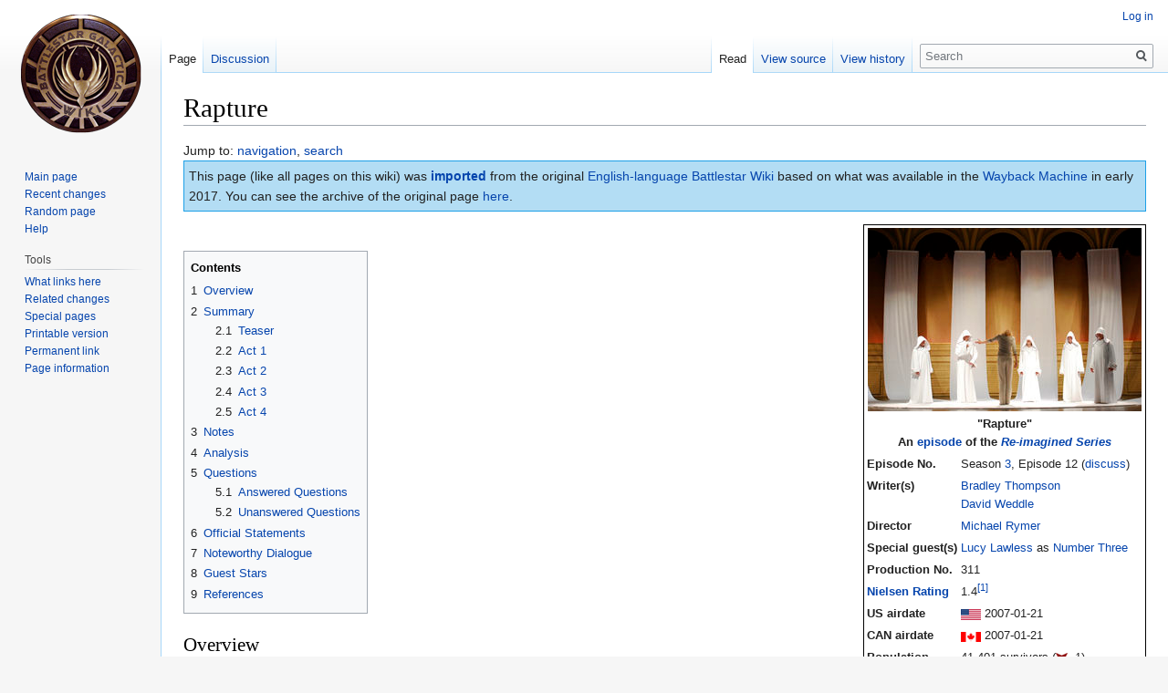

--- FILE ---
content_type: text/html; charset=UTF-8
request_url: https://en.battlestarwikiclone.org/wiki/Rapture
body_size: 22554
content:
<!DOCTYPE html>
<html lang="en" dir="ltr" class="client-nojs">
<head>
<meta charset="UTF-8" />
<title>Rapture - Battlestar Wiki</title>
<script>document.documentElement.className = document.documentElement.className.replace( /(^|\s)client-nojs(\s|$)/, "$1client-js$2" );</script>
<script>window.RLQ = window.RLQ || []; window.RLQ.push( function () {
mw.config.set({"wgCanonicalNamespace":"","wgCanonicalSpecialPageName":!1,"wgNamespaceNumber":0,"wgPageName":"Rapture","wgTitle":"Rapture","wgCurRevisionId":2573,"wgRevisionId":2573,"wgArticleId":2573,"wgIsArticle":!0,"wgIsRedirect":!1,"wgAction":"view","wgUserName":null,"wgUserGroups":["*"],"wgCategories":["A to Z","Episode Guide","Episode Guide (RDM)","Episode Guide (TRS)","RDM","TRS","Quality article","Episodes written by Bradley Thompson","Episodes written by David Weddle","Episodes directed by Michael Rymer"],"wgBreakFrames":!1,"wgPageContentLanguage":"en","wgPageContentModel":"wikitext","wgSeparatorTransformTable":["",""],"wgDigitTransformTable":["",""],"wgDefaultDateFormat":"dmy","wgMonthNames":["","January","February","March","April","May","June","July","August","September","October","November","December"],"wgMonthNamesShort":["","Jan","Feb","Mar","Apr","May","Jun","Jul","Aug","Sep","Oct","Nov","Dec"],"wgRelevantPageName":"Rapture","wgRelevantArticleId":2573,
"wgIsProbablyEditable":!1,"wgRestrictionEdit":[],"wgRestrictionMove":[]});mw.loader.implement("user.options",function($,jQuery){mw.user.options.set({"variant":"en"});});mw.loader.implement("user.tokens",function($,jQuery){mw.user.tokens.set({"editToken":"+\\","patrolToken":"+\\","watchToken":"+\\"});});mw.loader.load(["mediawiki.page.startup","mediawiki.legacy.wikibits","skins.vector.js"]);
} );</script>
<link rel="stylesheet" href="/w/load.php?debug=false&amp;lang=en&amp;modules=ext.cite.styles%7Cext.pageNotice%7Cmediawiki.legacy.commonPrint%2Cshared%7Cmediawiki.sectionAnchor%7Cmediawiki.skinning.interface%7Cskins.vector.styles&amp;only=styles&amp;skin=vector" />
<meta name="ResourceLoaderDynamicStyles" content="" />
<link rel="stylesheet" href="/w/load.php?debug=false&amp;lang=en&amp;modules=site&amp;only=styles&amp;skin=vector" />
<style>a:lang(ar),a:lang(kk-arab),a:lang(mzn),a:lang(ps),a:lang(ur){text-decoration:none}</style>
<script async="" src="/w/load.php?debug=false&amp;lang=en&amp;modules=startup&amp;only=scripts&amp;skin=vector"></script>
<meta name="generator" content="MediaWiki 1.26.3" />
<link rel="shortcut icon" href="/favicon.ico" />
<link rel="search" type="application/opensearchdescription+xml" href="/w/opensearch_desc.php" title="Battlestar Wiki (en)" />
<link rel="EditURI" type="application/rsd+xml" href="https://en.battlestarwikiclone.org/w/api.php?action=rsd" />
<link rel="copyright" href="https://creativecommons.org/licenses/by-nc-sa/3.0/" />
<link rel="alternate" type="application/atom+xml" title="Battlestar Wiki Atom feed" href="/w/index.php?title=Special:RecentChanges&amp;feed=atom" />
<!--[if lt IE 7]><style type="text/css">body{behavior:url("/w/skins/Vector/csshover.min.htc")}</style><![endif]-->
</head>
<body class="mediawiki ltr sitedir-ltr ns-0 ns-subject page-Rapture skin-vector action-view">
		<div id="mw-page-base" class="noprint"></div>
		<div id="mw-head-base" class="noprint"></div>
		<div id="content" class="mw-body" role="main">
			<a id="top"></a>

						<div class="mw-indicators">
</div>
			<h1 id="firstHeading" class="firstHeading" lang="en">Rapture</h1>
									<div id="bodyContent" class="mw-body-content">
									<div id="siteSub">From Battlestar Wiki</div>
								<div id="contentSub"></div>
												<div id="jump-to-nav" class="mw-jump">
					Jump to:					<a href="#mw-head">navigation</a>, 					<a href="#p-search">search</a>
				</div>
				<div id="mw-content-text" lang="en" dir="ltr" class="mw-content-ltr"><div id="top-notice-ns"><table cellspacing="5" cellpadding="0" style="margin:0em 0em 1em 0em; border:1px solid #1DA0E7; background:#B3DDF4;width:100%">
<tr>
<td> This page (like all pages on this wiki) was <b><a href="/wiki/Import:2017_Battlestar_Wiki_Import" title="Import:2017 Battlestar Wiki Import">imported</a></b> from the original <a rel="nofollow" class="external text" href="http://en.battlestarwiki.org">English-language Battlestar Wiki</a> based on what was available in the <a rel="nofollow" class="external text" href="https://archive.org/web/">Wayback Machine</a> in early 2017. You can see the archive of the original page <a rel="nofollow" class="external text" href="https://web.archive.org/web/http://en.battlestarwiki.org/wiki/Rapture">here</a>.
</td></tr></table>
</div><table class="infobox" align="center">

<tr style="text-align: center;" class="hiddenStructureFinal Five.jpg">
<td colspan="3"> <a href="/wiki/File:Final_Five.jpg" class="image" title="Rapture"><img alt="Rapture" src="/w/images/thumb/4/42/Final_Five.jpg/300px-Final_Five.jpg" width="300" height="201" srcset="/w/images/thumb/4/42/Final_Five.jpg/450px-Final_Five.jpg 1.5x, /w/images/thumb/4/42/Final_Five.jpg/600px-Final_Five.jpg 2x" /></a>
</td></tr>
<tr style="text-align: center;">
<th class="infoboxheader" colspan="3"><b>"Rapture"</b><br />An <a href="/wiki/List_of_all_episodes" title="List of all episodes" class="mw-redirect">episode</a> of the <i><a href="/wiki/Battlestar_Galactica_(RDM)" title="Battlestar Galactica (RDM)" class="mw-redirect">Re-imagined Series</a></i>
</th></tr>
<tr>
<td style="white-space:nowrap;"> <b>Episode No.</b>
</td>
<td colspan="2" style="white-space:nowrap;"> Season <a href="/wiki/Season_3_(2006-07)" title="Season 3 (2006-07)">3</a>, Episode 12 (<span class="plainlinks"><a rel="nofollow" class="external text" href="http://www.battlestarforum.com/forumdisplay.php?f=3">discuss</a></span>)
</td></tr>
<tr valign="top">
<td> <b>Writer(s)</b>
</td>
<td colspan="2"> <a href="/wiki/Bradley_Thompson" title="Bradley Thompson">Bradley Thompson</a> <br /> <a href="/wiki/David_Weddle" title="David Weddle">David Weddle</a>
</td></tr>
<tr class="hiddenStructure" valign="top">
<td> <b>Story by</b>
</td>
<td colspan="2">
</td></tr>
<tr class="hiddenStructure&#91;&#91;Michael Rymer]]" valign="top">
<td> <b>Director</b>
</td>
<td colspan="2"> <a href="/wiki/Michael_Rymer" title="Michael Rymer">Michael Rymer</a>
</td></tr>
<tr class="hiddenStructure" valign="top">
<td> <b>Assistant Director</b>
</td>
<td colspan="2">
</td></tr>
<tr valign="top">
<td style="white-space:nowrap;"> <b>Special guest(s)</b>
</td>
<td colspan="2" style="white-space:nowrap;"> <a href="/wiki/Lucy_Lawless" title="Lucy Lawless">Lucy Lawless</a> as <a href="/wiki/Number_Three" title="Number Three">Number Three</a><br />
</td></tr>
<tr>
<td class="hiddenStructure311" style="white-space:nowrap;"> <b>Production No.</b>
</td>
<td colspan="2"> 311
</td></tr>
<tr valign="top" id="cite_ref-1">
<td style="white-space:nowrap;"> <b><a href="/wiki/List_of_Nielsen_ratings_(RDM)#Rapture" title="List of Nielsen ratings (RDM)">Nielsen Rating</a></b>
</td>
<td colspan="2"> 1.4<sup id="cite_ref-1" class="reference"><a href="#cite_note-1">[1]</a></sup>
</td></tr>
<tr class="hiddenStructure2007-01-21">
<td style="white-space:nowrap;"> <b>US airdate</b>
</td>
<td colspan="2"> <a href="/wiki/File:Flag_of_USA.png" class="image" title="USA"><img alt="USA" src="/w/images/thumb/6/6a/Flag_of_USA.png/22px-Flag_of_USA.png" width="22" height="12" srcset="/w/images/thumb/6/6a/Flag_of_USA.png/33px-Flag_of_USA.png 1.5x, /w/images/thumb/6/6a/Flag_of_USA.png/44px-Flag_of_USA.png 2x" /></a> 2007-01-21
</td></tr>
<tr class="hiddenStructure2007-01-21">
<td style="white-space:nowrap;"> <b>CAN airdate</b>
</td>
<td colspan="2"> <a href="/wiki/File:Flag_of_Canada.svg" class="image" title="CAN"><img alt="CAN" src="/w/images/thumb/c/cf/Flag_of_Canada.svg/22px-Flag_of_Canada.svg.png" width="22" height="11" srcset="/w/images/thumb/c/cf/Flag_of_Canada.svg/33px-Flag_of_Canada.svg.png 1.5x, /w/images/thumb/c/cf/Flag_of_Canada.svg/44px-Flag_of_Canada.svg.png 2x" /></a> 2007-01-21
</td></tr>
<tr class="hiddenStructure">
<td style="white-space:nowrap;"> <b>UK airdate</b>
</td>
<td colspan="2"> <a href="/wiki/File:Flag_of_the_United_Kingdom.svg" class="image" title="UK"><img alt="UK" src="/w/images/thumb/a/ae/Flag_of_the_United_Kingdom.svg/22px-Flag_of_the_United_Kingdom.svg.png" width="22" height="11" srcset="/w/images/thumb/a/ae/Flag_of_the_United_Kingdom.svg/33px-Flag_of_the_United_Kingdom.svg.png 1.5x, /w/images/thumb/a/ae/Flag_of_the_United_Kingdom.svg/44px-Flag_of_the_United_Kingdom.svg.png 2x" /></a>
</td></tr>
<tr class="hiddenStructure" valign="top">
<td style="white-space:nowrap;"> <b>DVD release</b>
</td>
<td colspan="2">
</td></tr>
<tr class="hiddenStructure41401" valign="top">
<td style="white-space:nowrap;"> <b>Population</b>
</td>
<td colspan="2"> 41,401 survivors (<a href="/wiki/File:Symbol_Down_Arrow.svg" class="image"><img alt="Symbol Down Arrow.svg" src="/w/images/thumb/e/ef/Symbol_Down_Arrow.svg/13px-Symbol_Down_Arrow.svg.png" width="13" height="13" srcset="/w/images/thumb/e/ef/Symbol_Down_Arrow.svg/20px-Symbol_Down_Arrow.svg.png 1.5x, /w/images/thumb/e/ef/Symbol_Down_Arrow.svg/26px-Symbol_Down_Arrow.svg.png 2x" /></a>&#160;-1)
</td></tr>
<tr class="hiddenStructure&#39;&#39;&#39;Season 3.5 Premiere&#39;&#39;&#39;">
<td style="white-space:nowrap;"> <b>Extended Info</b>
</td>
<td colspan="2"> <b>Season 3.5 Premiere</b>
</td></tr>
<tr style="text-align:center;">
<th class="infoboxheader" colspan="3"> Episode Chronology
</th></tr>
<tr style="text-align:center; font-size:smaller;">
<td style="width: 33%;"> Previous
</td>
<td style="width: 34%;">
</td>
<td style="width: 33%;"> Next
</td></tr>
<tr style="text-align:center; font-size:smaller;">
<td style="width: 33%;"> <a href="/wiki/The_Eye_of_Jupiter" title="The Eye of Jupiter">The Eye of Jupiter</a>
</td>
<td style="width: 34%;"> Rapture
</td>
<td style="width: 33%;"> <a href="/wiki/Taking_a_Break_From_All_Your_Worries" title="Taking a Break From All Your Worries">Taking a Break From All Your Worries</a>
</td></tr>
<tr style="text-align:center;">
<th class="infoboxheader" colspan="3"> Related Information
</th></tr>
<tr>
<td style="white-space:nowrap; text-align:center;" colspan="3"> <span class="plainlinks"><a rel="nofollow" class="external text" href="http://www.syfy.com/battlestar/episodes/season/3/episode/311/Rapture"><b>Official Summary</b></a></span>
</td></tr>
<tr>
<td style="white-space:nowrap; text-align:center;" colspan="3"> <b>R&amp;D Skit</b> – <a href="/wiki/R_and_D_TV_(Season_3)#Rapture" title="R and D TV (Season 3)">View</a>
</td></tr>
<tr>
<td style="white-space:nowrap; text-align:center;" colspan="3"> <b>Podcast Transcript</b> – <a href="/wiki/Podcast:Rapture" title="Podcast:Rapture">View</a>
</td></tr>
<tr class="hiddenStructure">
<td colspan="3" style="text-align:center;"> [[IMDB:tt{{{imdb}}}|IMDb entry]]
</td></tr>
<tr class="hiddenStructure">
<td colspan="3" style="text-align:center;"> <a href="/w/index.php?title=Props:Rapture&amp;action=edit&amp;redlink=1" class="new" title="Props:Rapture (page does not exist)">Listing of props for this episode</a>
</td></tr>
<tr class="hiddenStructure">
<td colspan="3" style="text-align:center;"> [[frakr:{{{frakr}}}|Satirical view of this episode on WikiFrakr]]
</td></tr>
<tr class="hiddenStructure">
<td class="infoboxheader" colspan="3" style="text-align:center;"> <b>Promotional Materials</b>
</td></tr>
<tr class="hiddenStructure">
<td colspan="3" style="text-align:center;"> <a href="/w/index.php?title=Rapture/Promo&amp;action=edit&amp;redlink=1" class="new" title="Rapture/Promo (page does not exist)">Watch this episode's promo</a> (on-wiki)
</td></tr>
<tr class="hiddenStructurehttp&#58;//click.linksynergy.com/fs-bin/stat?id=VWbyALbmqZY&amp;offerid=146261&amp;type=3&amp;subid=0&amp;tmpid=1826&amp;RD_PARM1=http%253A%252F%252Fitunes.apple.com%252FWebObjects%252FMZStore.woa%252Fwa%252FviewTVSeason%253Fi%253D289298715%2526id%253D200852806%2526s%253D143441%2526uo%253D6%2526partnerId%253D30">
<td class="infoboxheader" colspan="3" style="text-align:center;"> <b>Online Purchasing</b>
</td></tr>
<tr class="hiddenStructureY">
<td colspan="3" style="text-align:center;"> <b>Amazon:</b> <a rel="nofollow" class="external text" href="http://amazon.com/gp/product/B000V20PMU">| <i>Standard Definition</i></a> | <a rel="nofollow" class="external text" href="http://amazon.com/gp/product/B002ELIWNU">| <i>High Definition</i></a>
</td></tr>
<tr class="hiddenStructurehttp&#58;//click.linksynergy.com/fs-bin/stat?id=VWbyALbmqZY&amp;offerid=146261&amp;type=3&amp;subid=0&amp;tmpid=1826&amp;RD_PARM1=http%253A%252F%252Fitunes.apple.com%252FWebObjects%252FMZStore.woa%252Fwa%252FviewTVSeason%253Fi%253D289298715%2526id%253D200852806%2526s%253D143441%2526uo%253D6%2526partnerId%253D30">
<td colspan="3" style="text-align:center;"> <b><a href="/wiki/ITunes" title="ITunes">iTunes</a>:</b> <span class="plainlinks"><a rel="nofollow" class="external text" href="http://click.linksynergy.com/fs-bin/stat?id=VWbyALbmqZY&amp;offerid=146261&amp;type=3&amp;subid=0&amp;tmpid=1826&amp;RD_PARM1=http%253A%252F%252Fitunes.apple.com%252FWebObjects%252FMZStore.woa%252Fwa%252FviewTVSeason%253Fi%253D289298715%2526id%253D200852806%2526s%253D143441%2526uo%253D6%2526partnerId%253D30">USA</a> | <a rel="nofollow" class="external text" href="http://click.linksynergy.com/fs-bin/stat?id=VWbyALbmqZY&amp;offerid=146261&amp;type=3&amp;subid=0&amp;tmpid=1826&amp;RD_PARM1=http%253A%252F%252Fitunes.apple.com%252FWebObjects%252FMZStore.woa%252Fwa%252FviewTVSeason%253Fi%253D289298715%2526id%253D200852806%2526s%253D143455%2526uo%253D6%2526partnerId%253D30">Canada</a> | <a rel="nofollow" class="external text" href="http://click.linksynergy.com/fs-bin/stat?id=VWbyALbmqZY&amp;offerid=146261&amp;type=3&amp;subid=0&amp;tmpid=1826&amp;RD_PARM1=http%253A%252F%252Fitunes.apple.com%252FWebObjects%252FMZStore.woa%252Fwa%252FviewTVSeason%253Fi%253D289298715%2526id%253D200852806%2526s%253D143444%2526uo%253D6%2526partnerId%253D30">UK</a></span>
</td></tr></table>
<p><br />
</p>
<div id="toc" class="toc"><div id="toctitle"><h2>Contents</h2></div>
<ul>
<li class="toclevel-1 tocsection-1"><a href="#Overview"><span class="tocnumber">1</span> <span class="toctext">Overview</span></a></li>
<li class="toclevel-1 tocsection-2"><a href="#Summary"><span class="tocnumber">2</span> <span class="toctext">Summary</span></a>
<ul>
<li class="toclevel-2 tocsection-3"><a href="#Teaser"><span class="tocnumber">2.1</span> <span class="toctext">Teaser</span></a></li>
<li class="toclevel-2 tocsection-4"><a href="#Act_1"><span class="tocnumber">2.2</span> <span class="toctext">Act 1</span></a></li>
<li class="toclevel-2 tocsection-5"><a href="#Act_2"><span class="tocnumber">2.3</span> <span class="toctext">Act 2</span></a></li>
<li class="toclevel-2 tocsection-6"><a href="#Act_3"><span class="tocnumber">2.4</span> <span class="toctext">Act 3</span></a></li>
<li class="toclevel-2 tocsection-7"><a href="#Act_4"><span class="tocnumber">2.5</span> <span class="toctext">Act 4</span></a></li>
</ul>
</li>
<li class="toclevel-1 tocsection-8"><a href="#Notes"><span class="tocnumber">3</span> <span class="toctext">Notes</span></a></li>
<li class="toclevel-1 tocsection-9"><a href="#Analysis"><span class="tocnumber">4</span> <span class="toctext">Analysis</span></a></li>
<li class="toclevel-1 tocsection-10"><a href="#Questions"><span class="tocnumber">5</span> <span class="toctext">Questions</span></a>
<ul>
<li class="toclevel-2 tocsection-11"><a href="#Answered_Questions"><span class="tocnumber">5.1</span> <span class="toctext">Answered Questions</span></a></li>
<li class="toclevel-2 tocsection-12"><a href="#Unanswered_Questions"><span class="tocnumber">5.2</span> <span class="toctext">Unanswered Questions</span></a></li>
</ul>
</li>
<li class="toclevel-1 tocsection-13"><a href="#Official_Statements"><span class="tocnumber">6</span> <span class="toctext">Official Statements</span></a></li>
<li class="toclevel-1 tocsection-14"><a href="#Noteworthy_Dialogue"><span class="tocnumber">7</span> <span class="toctext">Noteworthy Dialogue</span></a></li>
<li class="toclevel-1 tocsection-15"><a href="#Guest_Stars"><span class="tocnumber">8</span> <span class="toctext">Guest Stars</span></a></li>
<li class="toclevel-1 tocsection-16"><a href="#References"><span class="tocnumber">9</span> <span class="toctext">References</span></a></li>
</ul>
</div>

<h2><span class="mw-headline" id="Overview">Overview</span></h2>
<dl><dd> <i>With an impending supernova, the Colonials and Cylons see their time running out as they endeavor to unlock the secrets of the <a href="/wiki/Eye_of_Jupiter" title="Eye of Jupiter">Eye of Jupiter</a>. Meanwhile, <a href="/wiki/Number_Three" title="Number Three">Number Three</a> executes her plan to know the faces of the <a href="/wiki/Final_Five" title="Final Five">Final Five</a> and <a href="/wiki/Sharon_Agathon" title="Sharon Agathon">Sharon Agathon</a> tries to get <a href="/wiki/Hera_Agathon" title="Hera Agathon">her daughter</a> back.</i></dd></dl>
<h2><span class="mw-headline" id="Summary">Summary</span></h2>
<h3><span class="mw-headline" id="Teaser">Teaser</span></h3>
<ul><li>Others in <i><a href="/wiki/Galactica" title="Galactica" class="mw-redirect">Galactica's</a></i> <a href="/wiki/CIC" title="CIC">CIC</a>, particularly Colonel <a href="/wiki/Saul_Tigh" title="Saul Tigh">Tigh</a> and President <a href="/wiki/Laura_Roslin" title="Laura Roslin">Roslin</a>, become increasingly agitated and shocked as Admiral <a href="/wiki/William_Adama" title="William Adama">Adama</a> continues issuing orders to arm and launch several nuclear missiles at the <a href="/wiki/Temple_of_Five" title="Temple of Five" class="mw-redirect">Temple of Five</a>. He instructs Colonel Tigh to enter his launch codes as Adama does the same on his command console.</li>
<li>On the <a href="/wiki/Algae_planet" title="Algae planet">algae planet</a>, <a href="/wiki/Lee_Adama" title="Lee Adama">Lee Adama</a>'s resistance movement is preparing. However, the Major and <a href="/wiki/Samuel_Anders" title="Samuel Anders">Samuel Anders</a> are still fighting over saving <a href="/wiki/Kara_Thrace" title="Kara Thrace">Kara Thrace</a> after her <a href="/wiki/Raptor" title="Raptor">Raptor</a> crashed from a Cylon missile attack. When Anders angrily proposes that he will shoot Major Adama if Thrace is dead, Adama snaps, "If she's dead, I'll let you," no longer attempting to hide his feelings about the downed pilot. Their impasse ends when Adama calls his wife, Lieutenant <a href="/wiki/Anastasia_Dualla" title="Anastasia Dualla">Dualla</a>, and orders her and Sergeant <a href="/wiki/Fisher" title="Fisher" class="mw-redirect">Fisher</a> to attempt to rescue of Starbuck.</li>
<li>In the <a href="/wiki/The_Eye_of_Jupiter" title="The Eye of Jupiter">previous episode</a>, the Colonials warned that they would destroy the continent where the ancient <a href="/wiki/Temple" title="Temple">temple</a> resided if the <a href="/wiki/Cylons_(RDM)" title="Cylons (RDM)">Cylons</a> attempted any landing there. Six <a href="/wiki/Heavy_Raider" title="Heavy Raider">Heavy Raiders</a> are now heading to the planet, and Adama is intent on showing the Cylons that he is not bluffing.</li>
<li>The Cylon <a href="/wiki/Basestar_command" title="Basestar command">basestar command</a> detects Adama's continued missile preparations and become visibly worried that Adama will indeed destroy the Temple. Each of the available models immediately agree to a recall, except for the <a href="/wiki/Number_Three" title="Number Three">Number Three</a> model, who defies the command group's consensus, and refuses to recall the last Heavy Raider.</li>
<li><i>Galactica</i> notices the recall of all but one of the Heavy Raiders, which gives Admiral Adama a moment to reconsider. After several tense moments, Adama rescinds the launch order and orders his battlestar to stand down.</li>
<li>The Cylons are relieved as well, but after the Three in the command room leaves in satisfaction, the others realize that the Cylon, a race predicated on consensus and not defiance or distinctive personality clashes, have a serious problem. A <a href="/wiki/Cavil" title="Cavil" class="mw-redirect">Cavil</a> voices that the Threes are out of control, and that a decision regarding their actions must be made, sooner rather than later.</li>
<li>In their quarters, <a href="/wiki/Helo" title="Helo" class="mw-redirect">Helo</a> is angry, saddened and unable to talk his wife, <a href="/wiki/Sharon_Agathon" title="Sharon Agathon">Sharon Agathon</a> into letting him take a Raptor or another transport to rescue their daughter, <a href="/wiki/Hera_Agathon" title="Hera Agathon">Hera</a>, from the Cylons. In the end, both embracing, Helo shoots his wife to force her consciousness to <a href="/wiki/Resurrection_(RDM)" title="Resurrection (RDM)">download and resurrect</a> on the Cylon <a href="/wiki/Resurrection_Ship" title="Resurrection Ship">Resurrection Ship</a> so that she can attempt the rescue alone.</li></ul>
<h3><span class="mw-headline" id="Act_1">Act 1</span></h3>
<ul><li><a href="/wiki/Galen_Tyrol" title="Galen Tyrol">Galen Tyrol</a> and his team continue deciphering the glyphs inside the Temple of Five for discerning the location of the <a href="/wiki/Eye_of_Jupiter" title="Eye of Jupiter">Eye of Jupiter</a>, believed to be an important artifact that gives further data on the road to  <a href="/wiki/Earth_(RDM)" title="Earth (RDM)">Earth</a>. Their investigation does not go well, although Chief Tyrol believes he is close to translating the writing.</li>
<li>Admiral Adama and President Roslin meet with Helo and question his wisdom in the Agathons' rescue attempt of their daughter. Adama is concerned that the Cylons may gain critical tactical data from their defected former colleague, whether she volunteers it or not. When Roslin criticizes Helo, he angrily reminds her that if she <a href="/wiki/Downloaded" title="Downloaded">hadn't stolen their daughter</a>, none of them would be in this situation.</li>
<li>Dualla and Sergeant Fischer make their way to Starbuck's location, but are soon attacked by a Cylon sniper. Fisher is killed, and Dualla scrambles, weaponless, along an alternate path to Starbuck's location.</li>
<li>Starbuck has survived her crash relatively unhurt except for severe burns on her hands. The pain is so severe that Thrace hasn't sufficient dexterity to inject herself with a <a href="/wiki/Morpha" title="Morpha">morpha</a> shot for the pain. When she hears a noise outside, however, Starbuck suppresses the pain long enough to raise her sidearm at her Raptor's open door.</li>
<li>Dualla appears at the entrance, and Thrace admonishes her for not making her presence known. After administering a morpha shot, Dualla proceeds to assess the Raptor's damage. She tells Thrace that she was ordered to "bring Starbuck to Apollo," a choice of words meant less to describe the rescue order and more to describe her pain over the "secret" affair between Adama and Thrace.</li>
<li>Sharon Agathon downloads successfully. Through fortune or design, it is <a href="/wiki/Caprica-Six" title="Caprica-Six">Caprica-Six</a> who greets her at the <a href="/wiki/Cylon_rebirthing_tank" title="Cylon rebirthing tank" class="mw-redirect">Cylon rebirthing tank</a>. Six tells Agathon that her child is ill and her condition is worsening, to the confusion of the Cylons.</li>
<li>On the planet, Major Adama's team have set a bomb kill zone in a ravine which all attacking Cylon forces must walk through.</li></ul>
<h3><span class="mw-headline" id="Act_2">Act 2</span></h3>
<ul><li>When the <a href="/wiki/Cylon_Centurion" title="Cylon Centurion">Centurions</a> spot the trap, <a href="/wiki/Jean_Barolay" title="Jean Barolay">Jean Barolay</a> is forced to detonate it before the Cylons completely enter the blast radius.</li>
<li>The explosion removes the lower torso of one Cylon, but it, along with the two undamaged units, return fire. The Colonials destroy the legless Cylon, but lose one of their own in the firefight. Having lost their only chance to hold back a Cylon advance, they begin a retreat to the highlands of the planet to await rescue.</li>
<li>Major Adama calls Chief Tyrol and orders the immediate evacuation and destruction of the Temple of Five lest it fall into Cylon control. A reluctant Tyrol orders his team out and soon follows, with a detonation cord reel to the <a href="/wiki/G-4" title="G-4">G-4</a> packs in his hands.</li>
<li>Dualla continues to repair the damaged <a href="/wiki/Computers_in_the_Re-imagined_Series#Colonial_Avionics" title="Computers in the Re-imagined Series">avionics</a> from cannibalizing <a href="/wiki/Datacord" title="Datacord">datacord</a> from the ship's communications system. When Thrace's pain increases, Dualla (with an apparently less-than-cordial "bedside manner") stabs Thrace's leg with another morpha injection. As she drifts into a sedated delirium, Thrace confesses her confusion about the romantic entanglements she is in. Dualla slaps the pilot both in annoyance and in an attempt to keep Thrace focused on a major problem: the former petty officer on <i>Galactica</i> is not flight-trained and cannot fly the Raptor, while Thrace's injuries make it impossible for her to fly.</li>
<li><a href="/wiki/Gaius_Baltar" title="Gaius Baltar">Gaius Baltar</a>, the "D'Anna" Three, and a <a href="/wiki/Cavil" title="Cavil" class="mw-redirect">Cavil</a> prepare to enter the Temple. Baltar's virtual Six appears to remind him, despite Three's feelings, that Baltar himself and not Three is the "chosen one" who is meant to activate or access the Temple's secrets.</li>
<li>Reunited with the other Colonials at a safe distance from the Temple, Tyrol is reluctant to detonate the Temple's explosives. When Major Adama wrestles the detonator away from Tyrol and activates it, nothing happens. Unknown to them, Cavil, Three, and Baltar have removed the detonator caps from the G-4 immediately after they entered the Temple.</li>
<li>Chief Tyrol and the team see the atmosphere ripple and pulsate as the star begins its nova. The star's corona (or its effect on the atmosphere above the Temple) takes shape to form a likeness of the circular multicolored starburst-like <a href="https://en.wikipedia.org/wiki/mandala" class="extiw" title="w:mandala">mandala</a> that decorated the Temple. Tyrol quickly realizes that the star itself <i>is</i> the Eye of Jupiter. The Colonial team goes to investigate.</li>
<li>The algae planet's home star has made a helium burst of its outer atmosphere. The star is going nova. Everyone, Cylon and Colonial alike, have less than an hour to escape the system.</li>
<li>Sharon Agathon and Caprica-Six arrive at Hera's room, where Agathon's <i>Galactica</i> predecessor, <a href="/wiki/Sharon_Valerii" title="Sharon Valerii">Sharon Valerii</a>, is tending the child. Valerii is visibly angered at Agathon's presence. When Agathon picks up her crying daughter, the child's cries cease momentarily. Caprica-Six curiously realizes that, while both Agathon and Valerii are biologically identical, Hera is able to recognize her mother.</li>
<li>Agathon's human first-aid training recognizes that Hera's stomach is too firm, suggesting a possible intestinal blockage. When Valerii comments that the Cylon doctors detected no such problem, Agathon reminds her that the Cylons have no pediatric care experience, having medical experience only with the adult humanoids of their kind.</li>
<li>Agathon tries remind Valerii of her love for Chief Tyrol and Admiral Adama, but the former "Boomer" denies her past and reject any possibility that humans and Cylons could co-exist, remembering only too well the events on <a href="/wiki/New_Caprica" title="New Caprica">New Caprica</a>.</li>
<li>Agathon pulls Caprica-Six from Hera's bedside and tells her that, for Hera to survive, she must see a human doctor -- which means returning to <i>Galactica</i>. When Caprica-Six seems reluctant to go through with this, Agathon tells her that the child is so important to the Cylon God that their God would never forgive her for letting child die. Meanwhile, Valerii grows increasingly unstable and physically threatens to break Hera's neck. Agathon pleads for Hera's life as Caprica-Six manages to knock out Valerii. To prevent her from coming to, Six breaks Valerii's neck.</li>
<li>Caprica-Six finally agrees that Hera (and others that come after her) are too crucial to the future of the Cylons (and, by implication, the Colonials) for her to let the child remain in the hands of the Cylons.  She helps Agathon escape to <i>Galactica</i> by way of one the Cylons' captured Raptors.</li></ul>
<h3><span class="mw-headline" id="Act_3">Act 3</span></h3>
<ul><li>Inside the Temple of Five, Baltar quietly notes a Colonial sidearm left behind while Cavil and Three examine the structure. When the virtual Six points out the only mandala on a raised section of the floor, Baltar notes it, and Three gravitates to it as well.</li>
<li>The light created by the supernova is channeled through the central spire's crystalline mechanisms and activates a beam of light on the floor's sunburst.</li>
<li>Cavil attempts to stop the Three from using the beam, and tells her he knows that she's not doing this to find Earth, but to seek the forbidden identities of the <a href="/wiki/Final_Five" title="Final Five">Final Five</a>. He points a gun to shoot Three, but Baltar shoots and kills the Cavil from behind.</li>
<li>Three walks into the light and immediately sees the vision of the five she's seen before. Unlike before, however, she is able to discern the specific faces. Three stands in front of one face (not visible to viewers) and immediately recognizes it, apologizing to the being for past transgressions saying, "You . . .  Forgive me I . . . I had no idea," before the vision abruptly stops.</li>
<li>Dualla manages to fly the Raptor into space, with Starbuck's guidance.</li>
<li>Admiral Adama orders an immediate Raptor rescue of everyone on the planet after the Cylons <a href="/wiki/Basestar_(RDM)" title="Basestar (RDM)">baseships</a> retreat to escape the pending nova shockwave.</li>
<li>Three's eyes cloud as she apparently suffers fatal damage from the Temple's vision mechanism. Baltar catches her as she falls.</li>
<li>She says to Baltar, "You were right." (It is possible she still thinks she is speaking to one of the Final Five.)  Baltar tries to get Three to tell her what she has seen; specifically, Baltar wants to know if she saw his face among the <a href="/wiki/Final_five" title="Final five" class="mw-redirect">image of five beings</a>. However, Three dies before he gets an answer.</li>
<li>Baltar drops Three's body and stands in the mandala, attempting to see the vision himself. However, the Temple's illumination from the star has ceased, and so has the vision mechanism. As Baltar prays to God to help him, he finds the barrel of a Colonial sidearm resting on his head, and Chief Tyrol is holding it. The Chief sarcastically greets the deposed president and pistol-whips him unconscious.</li></ul>
<h3><span class="mw-headline" id="Act_4">Act 4</span></h3>
<ul><li>Raptors are seen flying away from the planet and to <i>Galactica</i>. The battlestar is under full sublight power, escaping from orbit while buying time for the Raptors to land and for the battlestar to prep for an <a href="/wiki/FTL" title="FTL" class="mw-redirect">FTL</a> jump. The nova shockwave is approaching rapidly.</li>
<li><i>Galactica</i> barely escapes the remains of the algae planet as the star's shockwave tears through its system.  She momentarily reels out of control due to the leading edges of the shockwave reaching her before her escape.</li>
<li>Chief Tyrol and his group unload a body bag from his Raptor onto a gurney. He stops the gurney and discreetly shows Colonel Tigh that Baltar is inside, alive but unconscious. Tigh orders Tyrol to have Baltar taken to the <a href="/wiki/Brig" title="Brig">brig</a>.</li>
<li>Samuel Anders and Kara Thrace reunite. Lee Adama and Dualla, each on opposite sides of Thrace and Anders, see this as well. Adama moves to embrace his wife.  Thrace and Adama's eyes meet over the shoulders of their spouses. Sharon and Caprica-Six arrive as well and Colonel Tigh orders Caprica-Six taken to the brig while Helo and Sharon take Hera to see Doctor Cottle for treatment.</li>
<li>In a briefing, Tyrol, Lieutenant <a href="/wiki/Felix_Gaeta" title="Felix Gaeta">Gaeta</a>, Roslin, Admiral Adama and Helo analyze the new supernova and compare it to the Temple's mandala, realizing that the <a href="/wiki/Thirteenth_Tribe_(RDM)" title="Thirteenth Tribe (RDM)">Thirteenth Tribe</a> must have wanted anyone who followed after them to look for this mandala, or specifically, another supernova. Gaeta finds the remains of a similar supernova 13,000 light years away, in a cloud of gas know as the <a href="/wiki/Ionian_nebula" title="Ionian nebula">Ionian nebula</a>.</li>
<li>Helo is fascinated by a picture of the temple's mandala. He makes his way to Kara Thrace's quarters and asks if she had any photos of her old apartment on <a href="/wiki/The_Twelve_Colonies_(RDM)#Caprica" title="The Twelve Colonies (RDM)" class="mw-redirect">Caprica</a>.</li>
<li>He finds a painting that Thrace had made on one of her apartment's walls. It is very similar to the temple's mandala, which was created 4,000 years before.</li>
<li>When Thrace sees this, her mood darkens. She tells Helo that she had doodled this symbol often as child because she liked the patterns, having no prior source for the symbol. She relates something that a <a href="/wiki/Leoben_Conoy" title="Leoben Conoy" class="mw-redirect">Leoben</a> Cylon told her <a href="/wiki/Flesh_and_Bone" title="Flesh and Bone">over a year before</a>: Thrace had a <a href="/wiki/Maelstrom" title="Maelstrom">destiny</a>, and, according to Leoben, it was already pre-written.</li>
<li>On the Resurrection Ship, D'Anna-Three downloads successfully to find a Cavil sitting next to her tank. Cavil notes curiously that at least Three will not have to go through the process of resurrection again, and explains why.</li>
<li>The other Cylons believe that Three's delusions of messianic intentions have revealed her as an inherently flawed design. Three counters that it is not wrong to seek one's own purpose, that the search for who and why the Cylons were built is an important task.</li>
<li>The decision has been made to <a href="/wiki/Boxing" title="Boxing">box</a> the entire model. Three tells Cavil that he and the others will see the faces of the Final Five one day, but with a press of a button by Cavil, Three and all of her kind are deactivated. The scene expands to show other Cavils performing the same task on hundreds of other resurrection tanks.</li></ul>
<h2><span class="mw-headline" id="Notes">Notes</span></h2>
<ul><li> Prior to the airing of this episode, <a href="/wiki/James_Callis" title="James Callis">James Callis</a> revealed that <a href="/wiki/Gaius_Baltar" title="Gaius Baltar">Gaius Baltar</a> returns to <i><a href="/wiki/Galactica_(RDM)" title="Galactica (RDM)">Galactica</a></i> in this episode.<sup id="cite_ref-2" class="reference"><a href="#cite_note-2">[2]</a></sup></li>
<li> According to Ronald Moore's <a href="/wiki/Podcast:Rapture" title="Podcast:Rapture">podcast</a>, the <a href="/wiki/File:Valley_of_Darkness-Starbuck_Helo.jpg" title="File:Valley of Darkness-Starbuck Helo.jpg">image in Kara's apartment</a> was a symbol that the actress had decided to paint before the actual shooting occurred.<sup id="cite_ref-3" class="reference"><a href="#cite_note-3">[3]</a></sup></li>
<li> Moreover, the ground battle was originally shot in more structured manner. <a href="/wiki/Bradley_Thompson" title="Bradley Thompson">Bradley Thompson</a> spent time on location to work out the tactics used by both sides to create a realistic engagement. However, that didn't translate on screen. Partly because of the many closeups, most of the terrain looks the same, making it impossible to get an impression of the location of each fire team. As a result the battle was heavily cut and changed in the editing room, to at least make it the most exciting.</li>
<li> The <a href="/wiki/Foliole" title="Foliole">cigar box</a> from which Helo takes the photo of Starbuck's apartment is the same one she picked up there in "<a href="/wiki/Valley_of_Darkness" title="Valley of Darkness">Valley of Darkness</a>".</li>
<li> The Eye of Jupiter and Starbuck's artwork bear a strong resemblance to the <a href="https://en.wikipedia.org/wiki/Ring_Nebula" class="extiw" title="w:Ring Nebula">Ring Nebula</a>. However, the order of colors from center to edge is different: blue, white and red for true color images of the actual nebula; blue, red and yellow for the Eye. The actual nebula is also a bit more oval in appearance while the Eye is nearly circular.</li>
<li> The leitmotif "<a href="/wiki/Music_of_Battlestar_Galactica_(RDM)#_Six_theme" title="Music of Battlestar Galactica (RDM)">Sense of Six</a>" which normally is played for appearances of <a href="/wiki/Virtual_beings" title="Virtual beings">Baltar's inner Six</a> is played for D'Anna Bier's death scene in Baltar's arms. It is not played, however, for Inner-Six's appearance within the temple.</li>
<li> Dualla was initially meant to drag Starbuck over ground to safety, but this has to be scrapped to due budget constraints. Their scenes in the Raptor were not filmed on location, but on a soundstage (<a href="/wiki/Battlestar_Galactica:_The_Official_Companion_Season_Three" title="Battlestar Galactica: The Official Companion Season Three">Battlestar Galactica: The Official Companion Season Three</a>).</li></ul>
<h2><span class="mw-headline" id="Analysis">Analysis</span></h2>
<ul><li> The <a href="/wiki/Final_five" title="Final five" class="mw-redirect">five figures in white</a> bear a striking resemblance to the occupants of the <a href="/wiki/Ship_of_Lights" title="Ship of Lights">Ship of Lights</a> from the <a href="/wiki/Original_Series" title="Original Series" class="mw-redirect">Original Series</a>.</li>
<li> If the device which triggered Three's vision was a viewing mechanism which was programmed when the temple was built, her recognition of one of the figures in white would mean that there is some substantial connection between whomever the Temple of Five was dedicated to and the Cylons.  </li>
<li> If the five priests are actually the Final Five, then the Cylons are using ancient genetic templates as indicated by their susceptibility to a virus that the rest of the human race was immune to.</li>
<li> The <a href="/wiki/Basestar_command" title="Basestar command">basestar command</a> apparently does not require consensus of all models, or need not have them to have a representative at the command center. <a href="/wiki/Simon" title="Simon" class="mw-redirect">Simon</a> and <a href="/wiki/Number_Five" title="Number Five">Number Five</a> are not seen during this episode. Of course, since there are only seven models at this time, four models casting the same vote is decisive. This is exactly what happens when Six, Eight, Leoben and Cavil vote in favor of recalling the Raiders.</li>
<li> Despite no longer being XO, Helo is still included in high-level briefings. This may reflect another facet to his current duties aside from mere Raptor jockeying (this may also be supported by the fact that he is more often seen in uniform rather than flight suit or fatigues currently).</li>
<li> The tension between Athena and Boomer reaches a climax when Athena attempts to rescue her daughter. It has become clear that Boomer, like Athena, was presented with two choices, but unlike Athena, did not choose the path that led to forgiveness. Both Eights have suffered persecution from the Colonials. Athena, however, partly due to her love for Helo and Adama, chose to forgive, while Boomer allowed the failure of New Caprica to push her over to the belief that humans and Cylons should go their separate ways. However, Boomer does not seem to fully belong into Cylon society either, maybe being distrusted because of her association with humans. Given the events of "<a href="/wiki/No_Exit" title="No Exit">No Exit</a>" and season 4 including Boomer's awareness of the identity of the <a href="/wiki/Final_Five" title="Final Five">Final Five</a> at this time, her relationship with <a href="/wiki/Number_One" title="Number One">Number One</a> may have to do with this.</li>
<li> Boomer comments that Cavil believes that the Cylons aren't supposed to have children. This is unsurprising, given that model's lack of religious faith and belief that the Cylons shouldn't be emulating humans.</li>
<li> Caprica-Six continues her defiance against Cylon society by choosing to believe in a possible new future between Cylons and humans. This particular Cylon, ever since her deception that led to fall of humanity, has consistently shown increasingly human traits. Like her decision to save Anders by killing a <a href="/wiki/Number_Three" title="Number Three">Three</a> to pave the way for a possible new future between Cylons and humans, her decision to kill Boomer to save Hera echoes those same beliefs.</li>
<li> The rescue of the people on the <a href="/wiki/Algae_planet" title="Algae planet">algae planet</a> occurs in an extremely short amount of screen time. This is reminiscent of the short amount of screen time that was given to <i>Galactica</i> retrieving her fighters before jumping away from the <a href="/wiki/Battle_of_New_Caprica" title="Battle of New Caprica">Battle of New Caprica</a>. As noted in prior podcasts, sometimes there just isn't enough time available in each episode to show everything in detail, which makes it necessary to compress events.</li>
<li> The survivor count decreased by one at the start of this episode counting the loss of one of the civilian combatants during a gunfight on the planet's surface.</li>
<li> <a href="/wiki/Hera_Agathon" title="Hera Agathon">Hera</a>, according to Caprica-Six, is able to distinguish her mother from the other <a href="/wiki/Number_Eight" title="Number Eight">Eights</a>. Whether this indicates that Hera inherited a Cylon ability is yet to be seen. At the very least, on an emotional level, Athena and Hera have a mother-daughter bond that does not exist with <a href="/wiki/Sharon_Valerii" title="Sharon Valerii">Boomer</a>.</li>
<li> According to the podcast, Boomer's jealousy and rage developed over time, especially when she became Hera's primary caretaker. When it became apparent that Hera was not responding well to Boomer, she slowly developed a resentment towards Athena, because according to the Cylons, Hera existed because of God's true love. This implicated that the reason that Boomer and <a href="/wiki/Galen_Tyrol" title="Galen Tyrol">Tyrol</a> were not able to conceive was because they didn't have true love between them. This, and Hera's response once Athena arrives, eventually led to the rage Boomer showed.</li>
<li> After the initial stand-off ends when Adama decides not to nuke the planet, the defiant Three model states that no one would do such a thing over just one ship. However, ironically, that is exactly what Adama himself fears in "<a href="/wiki/Hero" title="Hero">Hero</a>" when he believes that the one recon fighter that crossed over into Cylon territory was what eventually led to the genocide of humanity.</li>
<li> Ironically, the boxing of the Threes may actually make consensus harder to come by in the future. Now that the number of known Cylon models is an even six, a true deadlock is possible. 
<ul><li>This eventually does happen in <a href="/wiki/Six_of_One" title="Six of One">Six of One</a>, when the question of whether to "lobotomise" the Raiders after they "malfunction" in <a href="/wiki/Crossroads_Part_II" title="Crossroads Part II" class="mw-redirect">Crossroads Part II</a> ends in a vote of 3-3.</li></ul></li>
<li> The removal of the Threes also exaggerates the uneven gender ratio of the known models, from 4 male:3 female to 4 male:2 female.</li>
<li> Boxing the entire line of Threes prevents any of them from accessing D'Anna's memories to learn what she discovered.</li>
<li> Now that Athena has resurrected into a new body, her susceptibility to the <a href="/wiki/Lymphocytic_encephalitis" title="Lymphocytic encephalitis">Cylon virus</a> is in question. Athena was immune because her child gave her body human antibodies to the disease (<a href="/wiki/A_Measure_of_Salvation" title="A Measure of Salvation">A Measure of Salvation</a>). In a new body that has never given birth, a possible reintroduction of the virus could be lethal to Athena. Conversely, Athena's immunity could have become a programming element that downloaded along with the rest of her consciousness, just as the lethal virus could follow the consciousness of an infected humanoid Cylon to a <a href="/wiki/Resurrection_Ship" title="Resurrection Ship">Resurrection Ship</a>, potentially inoculating all Cylons against the virus.</li>
<li> Three's conversation with Cavil at the end of the episode reveals that the <a href="/wiki/Humanoid_Cylon" title="Humanoid Cylon">humanoid Cylons</a> do not know who programmed them or why.</li></ul>
<h2><span class="mw-headline" id="Questions">Questions</span></h2>
<h3><span class="mw-headline" id="Answered_Questions">Answered Questions</span></h3>
<ul><li> Who does Three recognize as being one of the <a href="/wiki/Final_Five" title="Final Five">Final Five</a>? (<a href="/wiki/Sometimes_a_Great_Notion#Official_Statements" title="Sometimes a Great Notion">Answer</a>)</li>
<li> Why are the identities of the Final Five kept a secret? Why would the other seven Cylon models not know the identities of the Final Five, and why would the <a href="/wiki/Number_One" title="Number One">Number One</a> model want to prevent the others from learning about them? Do some or all of the Cylons not <b>want</b> to know and why would this be so? (<a href="/w/index.php?title=He_That_Believeth_in_Me&amp;action=edit&amp;redlink=1" class="new" title="He That Believeth in Me (page does not exist)">Answer #1</a>, <a href="/wiki/Six_of_One" title="Six of One">#2</a>,  <a href="/wiki/No_Exit" title="No Exit">#3</a>)</li>
<li> Does a mechanism exist to revive boxed Cylons, given that their memories and thoughts still exist in cold storage? (<a href="/wiki/The_Ties_That_Bind" title="The Ties That Bind">Answer #1</a>, <a href="/wiki/Guess_What%27s_Coming_to_Dinner%3F" title="Guess What's Coming to Dinner?">#2</a>, <a href="/wiki/The_Hub" title="The Hub">#3</a>)</li>
<li> What is the connection between Starbuck and the <a href="/wiki/Eye_of_Jupiter" title="Eye of Jupiter">Eye of Jupiter</a>? (<a href="/wiki/Maelstrom" title="Maelstrom">Partial Answer</a>)</li>
<li> What is Starbuck's destiny? (<a href="/wiki/Maelstrom" title="Maelstrom">Answer #1</a>, <a href="/wiki/Crossroads,_Part_II" title="Crossroads, Part II">#2</a>, <a href="/wiki/Daybreak,_Part_II" title="Daybreak, Part II">#3</a>)</li>
<li> What will President Roslin and Admiral Adama do with Baltar now they he is back in their custody? (<a href="/wiki/Taking_a_Break_From_All_Your_Worries" title="Taking a Break From All Your Worries">Answer</a>)</li>
<li> Will Roslin and Adama's relationship sour now that Adama knows of Roslin's involvement with hiding Hera? (<a href="/wiki/A_Day_in_the_Life" title="A Day in the Life" class="mw-redirect">Answer</a>)</li>
<li> What will happen to <a href="/wiki/Caprica-Six" title="Caprica-Six">Caprica-Six</a> now that she is on <i>Galactica</i>? (<a href="/wiki/The_Son_Also_Rises" title="The Son Also Rises">Answer</a>)</li>
<li> Do the Cylons realize the significance between the mandala and the nova? (<a href="/wiki/No_Exit" title="No Exit">Partial Answer</a>)</li>
<li> With the <a href="/wiki/Temple_of_Five" title="Temple of Five" class="mw-redirect">temple</a> destroyed, what is the significance of Baltar being the "chosen one" rather than Number Three? (<a href="/w/index.php?title=He_That_Believeth_in_Me&amp;action=edit&amp;redlink=1" class="new" title="He That Believeth in Me (page does not exist)">Answer #1</a>, <a href="/wiki/Escape_Velocity" title="Escape Velocity">#2</a>, <a href="/wiki/Daybreak,_Part_I" title="Daybreak, Part I">#3</a>, <a href="/wiki/Daybreak,_Part_II" title="Daybreak, Part II">#4</a>).</li>
<li> Why was the temple dedicated to the five priests who served a separate unnamed god? (<a href="/wiki/No_Exit" title="No Exit">Partial Answer</a>).</li>
<li> Are the five priests the Final Five? (<a href="/wiki/No_Exit" title="No Exit">Partial Answer</a>)</li>
<li> Who did program the humanoid Cylons and why? (<a href="/wiki/No_Exit" title="No Exit">Answer</a>)</li></ul>
<h3><span class="mw-headline" id="Unanswered_Questions">Unanswered Questions</span></h3>
<ul><li> What does Three mean when she tells Baltar that he was right? Is she referring to something else that he said to her earlier? Or does she still think she is speaking to one of the Final Five?</li>
<li> Is the empty drape for a god, the chosen one or somebody else?</li>
<li> Now that Athena is in a fresh body, does this mean she is no longer immune to the virus that killed the Cylons on the basestar?</li>
<li> Although it has been established that Resurrections occur with other Cylons present to help the resurrected Cylon get through the process, how did Caprica-Six know to be present for the revival of Athena (why not a Three, or Cavil, etc.)?</li></ul>
<h2><span class="mw-headline" id="Official_Statements">Official Statements</span></h2>
<ul><li> <i>Information from the <a href="/wiki/Podcast:Rapture" title="Podcast:Rapture">podcast</a>:</i>
<ul><li> "We had talked a lot about what this moment was, in terms of how did the mes— how did they— how does she see the final five and what is the message that is left to <i>Galactica</i> and the Colonials about where Earth is. At first we went out of our way to avoid doing the well of lost souls, which is— y'know you're standing in the well of souls and— <a href="https://en.wikipedia.org/wiki/Indiana_Jones" class="extiw" title="w:Indiana Jones">Indiana Jones</a> in the first <i><a href="https://en.wikipedia.org/wiki/Raiders_of_the_Lost_Ark" class="extiw" title="w:Raiders of the Lost Ark">Raiders of the Lost Ark</a></i> movie, and the sun comes in a certain position and the light shines in. And we tried various versions of all kinds of tech things happened with the supernova that sent messengers or sent arrows and— not literal arrows, but metaphorical light beams in a certain direction— and ultimately, in the cut, we said "No, it's the well of souls." The light comes in, and the light shines down and it takes you to a certain spot. 'Cause it works. And that's what you go with." <sup id="cite_ref-4" class="reference"><a href="#cite_note-4">[4]</a></sup></li>
<li> "Here's— I like this little bit of business with Baltar's body coming back in a body bag, which I believe was— if I'm not mistaken— was something they made up on the set. Michael Rymer and James came up with this whole thing about hiding him in the body bag, and I heard about this afterward, in fact, I got a call from the studio, from Todd Sharp, who's the head of production at Universal, (laughs) called me and said "Are you aware that Baltar comes back to the <i>Galactica</i> in a body bag?" And I said "Yeah! Yeah! Yeah, that was a co— Yeah. Yeah, we talked about that, it was a complicated decision. And we'll talk about that more later.", and then I hung up on him. "Baltar comes back— what the fuck are they doing down on the set!?" And then I called Rymer, and "WHAT?!?", and he said— he explained it to me, and I said "Oh. Well that's smart." (laughs) Sometimes you just have to let— you have to be— you have to be willing to let them be smart, because they come up with some really nice stuff, and that was a really nice way of getting Baltar back aboard <i>Galactica</i> without having to play a whole big thing of hoopla, of bringing him back in chains or something."<sup id="cite_ref-5" class="reference"><a href="#cite_note-5">[5]</a></sup></li></ul></li></ul>
<ul><li> <i><a href="/wiki/Kandyse_McClure" title="Kandyse McClure">Kandyse McClure</a> on her scenes with <a href="/wiki/Katee_Sackhoff" title="Katee Sackhoff">Katee Sackhoff</a>:</i></li></ul>
<dl><dd> I loved that episode too! I have a great deal of respect for Katee and her work. I was really excited for the opportunity to finally get a real meaty scene with her. Contrary to what the scene is about, there was actually a lot of laughing going on… Katee is hysterical! We definitely don’t let what’s going on in the writing affect the quality of our work environment.<sup id="cite_ref-6" class="reference"><a href="#cite_note-6">[6]</a></sup></dd></dl>
<h2><span class="mw-headline" id="Noteworthy_Dialogue">Noteworthy Dialogue</span></h2>
<ul><li><i>The Admiral prepares his ship to unleash its nuclear arsenal:</i></li></ul>
<dl><dd><b>William Adama:</b> Mr. Gaeta, disable launch and warhead safeties o­n tubes four through ten.</dd>
<dd><b>Felix Gaeta:</b> Safeties disabled. Warheads … are armed.</dd>
<dd><b>Adama:</b> XO, please input your firing code.</dd>
<dd><b>Saul Tigh:</b> These nukes will obliterate anything or anyone within twenty clicks of the Temple.</dd>
<dd><b>Adama:</b> I know. </dd></dl>
<ul><li><i>The Cylons react to Number Three's (D'Anna Biers) insubordination:</i></li></ul>
<dl><dd><b>Cavil:</b> That is not a good sign, my friends.</dd>
<dd><b>Number Eight:</b> She defied us. Defied the group.</dd>
<dd><b>Leoben Conoy:</b> It's not about the Eye of Jupiter. It's about her.</dd>
<dd><b>Caprica-Six:</b> It's like we don't even know them anymore.</dd>
<dd><b>Cavil:</b> We may have to so something about this. We may have to do it, sooner [rather] than later. </dd></dl>
<ul><li><i>Chief Tyrol finds Gaius Baltar standing alone in the Temple of Five:</i></li></ul>
<dl><dd><b>Tyrol:</b> Welcome home, Mr. President. (Pistol-whips Baltar, knocking him unconscious)</dd></dl>
<ul><li><i>Number Three (D'Anna Biers)  to Cavil in the Temple of Five:</i></li></ul>
<dl><dd><b>Number Three:</b> This is my destiny. To see what lies between life and death.</dd></dl>
<h2><span class="mw-headline" id="Guest_Stars">Guest Stars</span></h2>
<ul><li><a href="/wiki/Michael_Hogan" title="Michael Hogan">Michael Hogan</a> as Colonel <a href="/wiki/Saul_Tigh" title="Saul Tigh">Saul Tigh</a></li>
<li><a href="/wiki/Tahmoh_Penikett" title="Tahmoh Penikett">Tahmoh Penikett</a> as Captain <a href="/wiki/Karl_Agathon" title="Karl Agathon">Karl Agathon</a></li>
<li><a href="/wiki/Aaron_Douglas" title="Aaron Douglas">Aaron Douglas</a> as Chief Petty Officer <a href="/wiki/Galen_Tyrol" title="Galen Tyrol">Galen Tyrol</a></li>
<li><a href="/wiki/Nicki_Clyne" title="Nicki Clyne">Nicki Clyne</a> as <a href="/wiki/Cally_Henderson_Tyrol" title="Cally Henderson Tyrol" class="mw-redirect">Cally Henderson Tyrol</a></li>
<li><a href="/wiki/Kandyse_McClure" title="Kandyse McClure">Kandyse McClure</a> as Lieutenant <a href="/wiki/Anastasia_Dualla" title="Anastasia Dualla">Anastasia Dualla</a></li>
<li><a href="/wiki/Alessandro_Juliani" title="Alessandro Juliani">Alessandro Juliani</a> as Lieutenant <a href="/wiki/Felix_Gaeta" title="Felix Gaeta">Felix Gaeta</a></li>
<li><a href="/wiki/Michael_Trucco" title="Michael Trucco">Michael Trucco</a> as <a href="/wiki/Samuel_Anders" title="Samuel Anders">Samuel Anders</a></li>
<li><a href="/wiki/Callum_Keith_Rennie" title="Callum Keith Rennie">Callum Keith Rennie</a> as <a href="/wiki/Leoben_Conoy" title="Leoben Conoy" class="mw-redirect">Leoben Conoy</a></li>
<li><a href="/wiki/Dean_Stockwell" title="Dean Stockwell">Dean Stockwell</a> as <a href="/wiki/Cavil" title="Cavil" class="mw-redirect">Cavil</a></li>
<li><a href="/wiki/Brad_Dryborough" title="Brad Dryborough">Brad Dryborough</a> as Lieutenant <a href="/wiki/Louis_Hoshi" title="Louis Hoshi">Louis Hoshi</a></li>
<li><a href="/wiki/Eileen_Pedde" title="Eileen Pedde">Eileen Pedde</a> as Gunnery Seargant <a href="/wiki/Erin_Mathias" title="Erin Mathias">Erin Mathias</a></li>
<li><a href="/wiki/Alisen_Down" title="Alisen Down">Alisen Down</a> as <a href="/wiki/Jean_Barolay" title="Jean Barolay">Jean Barolay</a></li>
<li><a href="/wiki/Diego_Diablo_Del_Mar" title="Diego Diablo Del Mar">Diego Diablo Del Mar</a> as <a href="/wiki/Hillard" title="Hillard">Hillard</a></li>
<li><a href="/wiki/Aleks_Paunovic" title="Aleks Paunovic">Aleks Paunovic</a> as Sergeant <a href="/wiki/Omar_Fischer" title="Omar Fischer">Omar Fischer</a></li>
<li><a href="/wiki/Tygh_Runyan" title="Tygh Runyan">Tygh Runyan</a> as Private <a href="/wiki/Sykes" title="Sykes">Sykes</a></li></ul>
<h2><span class="mw-headline" id="References">References</span></h2>
<div style="font-size: 85%"><ol class="references">
<li id="cite_note-1"><span class="mw-cite-backlink"><a href="#cite_ref-1">↑</a></span> <span class="reference-text"><a href="/w/index.php?title=Template:Cite_news&amp;action=edit&amp;redlink=1" class="new" title="Template:Cite news (page does not exist)">Template:Cite news</a></span>
</li>
<li id="cite_note-2"><span class="mw-cite-backlink"><a href="#cite_ref-2">↑</a></span> <span class="reference-text">Elliot, Sean&#32;(2006-09-09).&#32;<a rel="nofollow" class="external text" href="http://www.ifmagazine.com/feature.asp?article=1659">Exclusive Interview: JAMES CALLIS SELLS iF MAGAZINE A BILL OF GOODS ON BATTLESTAR GALATICA SEASON 3 -PART 1</a> (<a rel="nofollow" class="external text" href="http://wayback.archive.org/web/*/http://www.ifmagazine.com/feature.asp?article=1659">backup available</a> on Archive.org)
.&#32;Retrieved on 2006-09-09.</span>
</li>
<li id="cite_note-3"><span class="mw-cite-backlink"><a href="#cite_ref-3">↑</a></span> <span class="reference-text"><a href="/w/index.php?title=Template:Cite_rdm_podcast&amp;action=edit&amp;redlink=1" class="new" title="Template:Cite rdm podcast (page does not exist)">Template:Cite rdm podcast</a></span>
</li>
<li id="cite_note-4"><span class="mw-cite-backlink"><a href="#cite_ref-4">↑</a></span> <span class="reference-text"><a href="/w/index.php?title=Template:Cite_rdm_podcast&amp;action=edit&amp;redlink=1" class="new" title="Template:Cite rdm podcast (page does not exist)">Template:Cite rdm podcast</a></span>
</li>
<li id="cite_note-5"><span class="mw-cite-backlink"><a href="#cite_ref-5">↑</a></span> <span class="reference-text"><a href="/w/index.php?title=Template:Cite_rdm_podcast&amp;action=edit&amp;redlink=1" class="new" title="Template:Cite rdm podcast (page does not exist)">Template:Cite rdm podcast</a></span>
</li>
<li id="cite_note-6"><span class="mw-cite-backlink"><a href="#cite_ref-6">↑</a></span> <span class="reference-text">Gould, Grant&#32;(27 February 2008).&#32;<a rel="nofollow" class="external text" href="http://community.livejournal.com/battlestar_blog/854094.html">battlestar_blog: The CIC's #1 Girl</a> (<a rel="nofollow" class="external text" href="http://wayback.archive.org/web/*/http://community.livejournal.com/battlestar_blog/854094.html">backup available</a> on Archive.org)
&#32;(in ).&#32;Retrieved on 27 February 2008.</span>
</li>
</ol></div>
<p><br clear="all" />
</p>
<div align="center">
<table id="episode_list_season_3" cellspacing="0" cellpadding="0" width="700">

<tr>
<td id="top_left_corner">
</td>
<td id="top_bottom_box" width="650">
</td>
<td id="top_right_corner">
</td></tr>
<tr>
<td colspan="3" id="table_background">
<table cellspacing="0" cellpadding="0" width="700">

<tr>
<td align="center"> <b><i>Battlestar Galactica</i> (Re-imagined) <a href="/wiki/Season_3_(2006-07)" title="Season 3 (2006-07)">Season 3</a> (2006-2007) Episode List</b>
</td></tr>
<tr>
<td align="center" style="font-size: 90%; padding-left: 5px; padding-right: 5px;">
<p><br />
</p><p><b><i>Battlestar Galactica</i> (Re-imagined) Webisodes:</b> <span style="font-size: 90%;"><a href="/wiki/Battlestar_Galactica:_The_Resistance" title="Battlestar Galactica: The Resistance">Battlestar Galactica: The Resistance</a></span>
</p><p><a href="/wiki/Lay_Down_Your_Burdens,_Part_II" title="Lay Down Your Burdens, Part II">&lt;&#160;Previous&#160;Season&#160;Episode</a>&#160;|
<a href="/wiki/Occupation" title="Occupation">Occupation</a>&#160;| 
<a href="/wiki/Precipice" title="Precipice">Precipice</a>&#160;| 
<a href="/wiki/Exodus,_Part_I" title="Exodus, Part I">Exodus,&#160;Part&#160;I</a>&#160;| 
<a href="/wiki/Exodus,_Part_II" title="Exodus, Part II">Exodus,&#160;Part&#160;II</a>&#160;| 
<a href="/wiki/Collaborators" title="Collaborators">Collaborators</a>&#160;| 
<a href="/wiki/Torn" title="Torn">Torn</a>&#160;| 
<a href="/wiki/A_Measure_of_Salvation" title="A Measure of Salvation">A&#160;Measure&#160;of&#160;Salvation</a>&#160;| 
<a href="/wiki/Hero" title="Hero">Hero</a>&#160;| 
<a href="/wiki/Unfinished_Business" title="Unfinished Business">Unfinished&#160;Business</a>&#160;| 
<a href="/wiki/The_Passage" title="The Passage">The&#160;Passage</a>&#160;| 
<a href="/wiki/The_Eye_of_Jupiter" title="The Eye of Jupiter">The&#160;Eye&#160;of&#160;Jupiter</a>&#160;| 
<strong class="selflink">Rapture</strong>&#160;| 
<a href="/wiki/Taking_a_Break_From_All_Your_Worries" title="Taking a Break From All Your Worries">Taking&#160;a&#160;Break&#160;From&#160;All&#160;Your&#160;Worries</a>&#160;|
<a href="/wiki/The_Woman_King" title="The Woman King">The&#160;Woman&#160;King</a>&#160;|
<a href="/wiki/A_Day_in_the_Life" title="A Day in the Life" class="mw-redirect">A&#160;Day&#160;in&#160;the&#160;Life</a>&#160;|
<a href="/wiki/Dirty_Hands" title="Dirty Hands">Dirty&#160;Hands</a>&#160;|
<a href="/wiki/Maelstrom" title="Maelstrom">Maelstrom</a>&#160;|
<a href="/wiki/The_Son_Also_Rises" title="The Son Also Rises">The&#160;Son&#160;Also&#160;Rises</a>&#160;|
<a href="/wiki/Crossroads,_Part_I" title="Crossroads, Part I">Crossroads,&#160;Part&#160;I</a>&#160;|
<a href="/wiki/Crossroads,_Part_II" title="Crossroads, Part II">Crossroads,&#160;Part&#160;II</a>&#160;|
<a href="/wiki/He_That_Believeth_In_Me" title="He That Believeth In Me">Next&#160;Season&#160;Episode&#160;&gt;</a>
<a href="/w/index.php?title=Template:Navigation_box_end&amp;action=edit&amp;redlink=1" class="new" title="Template:Navigation box end (page does not exist)">Template:Navigation box end</a>
</p><p><br />
</p><p><br />
</p>
<div style="position:absolute; z-index:100;" class="metadata" id="quality-article"><div style="position: relative; width: 31px; height: 30px; overflow: hidden">
<div style="position: absolute; top: 0px; left: 0px; font-size: 300px; overflow: hidden; line-height: 100px; z-index: 3"><a href="/w/index.php?title=Battlestar_Wiki:Quality_Articles/Rapture&amp;action=edit&amp;redlink=1" class="new" title="Battlestar Wiki:Quality Articles/Rapture (page does not exist)"><span title="This is a quality article. Click here for more information.">&#160;&#160;&#160;</span></a></div>
<div style="position: absolute; top: 0px; left: 0px; z-index: 2"><a href="/wiki/File:QA-Pip.png" class="image" title="This is a quality article. Click here for more information."><img alt="This is a quality article. Click here for more information." src="/w/images/6/60/QA-Pip.png" width="31" height="30" /></a></div>
</div></div><a href="/w/index.php?title=De:Die_Supernova&amp;action=edit&amp;redlink=1" class="new" title="De:Die Supernova (page does not exist)">de:Die Supernova</a>
<a href="/w/index.php?title=Zh:%E7%8B%82%E5%96%9C&amp;action=edit&amp;redlink=1" class="new" title="Zh:狂喜 (page does not exist)">zh:狂喜</a></div>
</td>
</tr>
</table>
</td>
</tr>
</table>

<!-- 
NewPP limit report
Cached time: 20170520144341
Cache expiry: 86400
Dynamic content: false
CPU time usage: 0.904 seconds
Real time usage: 1.216 seconds
Preprocessor visited node count: 882/1000000
Preprocessor generated node count: 5018/1000000
Post‐expand include size: 16945/2097152 bytes
Template argument size: 4109/2097152 bytes
Highest expansion depth: 9/40
Expensive parser function count: 6/100
-->

<!-- 
Transclusion expansion time report (%,ms,calls,template)
100.00%  429.598      1 - -total
 52.65%  226.181      1 - Template:Episode_Data
 22.84%   98.101      3 - Template:Flag
 15.72%   67.533      3 - Template:Country_flag
 14.47%   62.153      2 - Template:Cite_web
  7.51%   32.242      1 - Template:Episode_list_(RDM_season_3)
  5.69%   24.454      1 - Template:Population_compare
  3.92%   16.828      1 - Template:Quality_article
  2.86%   12.275      1 - Template:Navigation_box_start
  2.40%   10.302      1 - Template:Country_flag_alias_US
-->

<!-- Saved in parser cache with key bsg_wiki_dreamhosters_co:pcache:idhash:2573-0!*!0!!en!5!* and timestamp 20170520144340 and revision id 2573
 -->
</div>					<div class="printfooter">
						Retrieved from "<a dir="ltr" href="https://en.battlestarwikiclone.org/w/index.php?title=Rapture&amp;oldid=2573">https://en.battlestarwikiclone.org/w/index.php?title=Rapture&amp;oldid=2573</a>"					</div>
				<div id='catlinks' class='catlinks'><div id="mw-normal-catlinks" class="mw-normal-catlinks"><a href="/wiki/Special:Categories" title="Special:Categories">Categories</a>: <ul><li><a href="/wiki/Category:A_to_Z" title="Category:A to Z">A to Z</a></li><li><a href="/wiki/Category:Episode_Guide" title="Category:Episode Guide">Episode Guide</a></li><li><a href="/wiki/Category:Episode_Guide_(RDM)" title="Category:Episode Guide (RDM)">Episode Guide (RDM)</a></li><li><a href="/wiki/Category:Episode_Guide_(TRS)" title="Category:Episode Guide (TRS)">Episode Guide (TRS)</a></li><li><a href="/wiki/Category:RDM" title="Category:RDM">RDM</a></li><li><a href="/wiki/Category:TRS" title="Category:TRS">TRS</a></li><li><a href="/wiki/Category:Quality_article" title="Category:Quality article">Quality article</a></li><li><a href="/wiki/Category:Episodes_written_by_Bradley_Thompson" title="Category:Episodes written by Bradley Thompson">Episodes written by Bradley Thompson</a></li><li><a href="/wiki/Category:Episodes_written_by_David_Weddle" title="Category:Episodes written by David Weddle">Episodes written by David Weddle</a></li><li><a href="/wiki/Category:Episodes_directed_by_Michael_Rymer" title="Category:Episodes directed by Michael Rymer">Episodes directed by Michael Rymer</a></li></ul></div></div>				<div class="visualClear"></div>
							</div>
		</div>
		<div id="mw-navigation">
			<h2>Navigation menu</h2>

			<div id="mw-head">
									<div id="p-personal" role="navigation" class="" aria-labelledby="p-personal-label">
						<h3 id="p-personal-label">Personal tools</h3>
						<ul>
							<li id="pt-login"><a href="/w/index.php?title=Special:UserLogin&amp;returnto=Rapture" title="You are encouraged to log in; however, it is not mandatory [o]" accesskey="o">Log in</a></li>						</ul>
					</div>
									<div id="left-navigation">
										<div id="p-namespaces" role="navigation" class="vectorTabs" aria-labelledby="p-namespaces-label">
						<h3 id="p-namespaces-label">Namespaces</h3>
						<ul>
															<li  id="ca-nstab-main" class="selected"><span><a href="/wiki/Rapture"  title="View the content page [c]" accesskey="c">Page</a></span></li>
															<li  id="ca-talk"><span><a href="/wiki/Talk:Rapture"  title="Discussion about the content page [t]" accesskey="t" rel="discussion">Discussion</a></span></li>
													</ul>
					</div>
										<div id="p-variants" role="navigation" class="vectorMenu emptyPortlet" aria-labelledby="p-variants-label">
												<h3 id="p-variants-label">
							<span>Variants</span><a href="#"></a>
						</h3>

						<div class="menu">
							<ul>
															</ul>
						</div>
					</div>
									</div>
				<div id="right-navigation">
										<div id="p-views" role="navigation" class="vectorTabs" aria-labelledby="p-views-label">
						<h3 id="p-views-label">Views</h3>
						<ul>
															<li id="ca-view" class="selected"><span><a href="/wiki/Rapture" >Read</a></span></li>
															<li id="ca-viewsource"><span><a href="/w/index.php?title=Rapture&amp;action=edit"  title="This page is protected.&#10;You can view its source [e]" accesskey="e">View source</a></span></li>
															<li id="ca-history" class="collapsible"><span><a href="/w/index.php?title=Rapture&amp;action=history"  title="Past revisions of this page [h]" accesskey="h">View history</a></span></li>
													</ul>
					</div>
										<div id="p-cactions" role="navigation" class="vectorMenu emptyPortlet" aria-labelledby="p-cactions-label">
						<h3 id="p-cactions-label"><span>More</span><a href="#"></a></h3>

						<div class="menu">
							<ul>
															</ul>
						</div>
					</div>
										<div id="p-search" role="search">
						<h3>
							<label for="searchInput">Search</label>
						</h3>

						<form action="/w/index.php" id="searchform">
							<div id="simpleSearch">
							<input type="search" name="search" placeholder="Search" title="Search Battlestar Wiki [f]" accesskey="f" id="searchInput" /><input type="hidden" value="Special:Search" name="title" /><input type="submit" name="fulltext" value="Search" title="Search the pages for this text" id="mw-searchButton" class="searchButton mw-fallbackSearchButton" /><input type="submit" name="go" value="Go" title="Go to a page with this exact name if it exists" id="searchButton" class="searchButton" />							</div>
						</form>
					</div>
									</div>
			</div>
			<div id="mw-panel">
				<div id="p-logo" role="banner"><a class="mw-wiki-logo" href="/wiki/Main_Page"  title="Visit the main page"></a></div>
						<div class="portal" role="navigation" id='p-navigation' aria-labelledby='p-navigation-label'>
			<h3 id='p-navigation-label'>Navigation</h3>

			<div class="body">
									<ul>
						<li id="n-mainpage-description"><a href="/wiki/Main_Page" title="Visit the main page [z]" accesskey="z">Main page</a></li><li id="n-recentchanges"><a href="/wiki/Special:RecentChanges" title="A list of recent changes in the wiki [r]" accesskey="r">Recent changes</a></li><li id="n-randompage"><a href="/wiki/Special:Random" title="Load a random page [x]" accesskey="x">Random page</a></li><li id="n-help"><a href="https://www.mediawiki.org/wiki/Special:MyLanguage/Help:Contents" title="The place to find out">Help</a></li>					</ul>
							</div>
		</div>
			<div class="portal" role="navigation" id='p-tb' aria-labelledby='p-tb-label'>
			<h3 id='p-tb-label'>Tools</h3>

			<div class="body">
									<ul>
						<li id="t-whatlinkshere"><a href="/wiki/Special:WhatLinksHere/Rapture" title="A list of all wiki pages that link here [j]" accesskey="j">What links here</a></li><li id="t-recentchangeslinked"><a href="/wiki/Special:RecentChangesLinked/Rapture" title="Recent changes in pages linked from this page [k]" accesskey="k">Related changes</a></li><li id="t-specialpages"><a href="/wiki/Special:SpecialPages" title="A list of all special pages [q]" accesskey="q">Special pages</a></li><li id="t-print"><a href="/w/index.php?title=Rapture&amp;printable=yes" rel="alternate" title="Printable version of this page [p]" accesskey="p">Printable version</a></li><li id="t-permalink"><a href="/w/index.php?title=Rapture&amp;oldid=2573" title="Permanent link to this revision of the page">Permanent link</a></li><li id="t-info"><a href="/w/index.php?title=Rapture&amp;action=info" title="More information about this page">Page information</a></li>					</ul>
							</div>
		</div>
				</div>
		</div>
		<div id="footer" role="contentinfo">
							<ul id="footer-info">
											<li id="footer-info-lastmod"> This page was last modified on 30 April 2017, at 18:49.</li>
											<li id="footer-info-copyright">Content is available under <a class="external" rel="nofollow" href="https://creativecommons.org/licenses/by-nc-sa/3.0/">Creative Commons Attribution-NonCommercial-ShareAlike</a> unless otherwise noted.</li>
									</ul>
							<ul id="footer-places">
											<li id="footer-places-privacy"><a href="/wiki/Battlestar_Wiki:Privacy_policy" title="Battlestar Wiki:Privacy policy">Privacy policy</a></li>
											<li id="footer-places-about"><a href="/wiki/Battlestar_Wiki:About" title="Battlestar Wiki:About">About Battlestar Wiki</a></li>
											<li id="footer-places-disclaimer"><a href="/wiki/Battlestar_Wiki:General_disclaimer" title="Battlestar Wiki:General disclaimer">Disclaimers</a></li>
									</ul>
										<ul id="footer-icons" class="noprint">
											<li id="footer-copyrightico">
							<a href="https://creativecommons.org/licenses/by-nc-sa/3.0/"><img src="/w/resources/assets/licenses/cc-by-nc-sa.png" alt="Creative Commons Attribution-NonCommercial-ShareAlike" width="88" height="31" /></a>						</li>
											<li id="footer-poweredbyico">
							<a href="//www.mediawiki.org/"><img src="/w/resources/assets/poweredby_mediawiki_88x31.png" alt="Powered by MediaWiki" srcset="/w/resources/assets/poweredby_mediawiki_132x47.png 1.5x, /w/resources/assets/poweredby_mediawiki_176x62.png 2x" width="88" height="31" /></a>						</li>
									</ul>
						<div style="clear:both"></div>
		</div>
		<script>window.RLQ = window.RLQ || []; window.RLQ.push( function () {
mw.loader.state({"user":"ready","user.groups":"ready"});mw.loader.load(["ext.cite.a11y","mediawiki.toc","mediawiki.action.view.postEdit","site","mediawiki.user","mediawiki.hidpi","mediawiki.page.ready","mediawiki.searchSuggest"]);
} );</script><script>window.RLQ = window.RLQ || []; window.RLQ.push( function () {
mw.config.set({"wgBackendResponseTime":1952});
} );</script>
	</body>
<!-- Cached 20170520144341 -->
</html>


--- FILE ---
content_type: text/css; charset=utf-8
request_url: https://en.battlestarwikiclone.org/w/load.php?debug=false&lang=en&modules=site&only=styles&skin=vector
body_size: -177
content:

/* Cached 20260113005611 */

--- FILE ---
content_type: text/javascript; charset=utf-8
request_url: https://en.battlestarwikiclone.org/w/load.php?lang=en&modules=site.styles&skin=vector&version=1d7bs
body_size: 18
content:
mw.loader.implement("site.styles@7hmsx",null,{"css":[".hiddenStructure{display:none;speak:none}.spoiltext_box{background-color:black;color:black}.spoiltext_box a{color:black;text-decoration:underline}.infobox{float:right;border:1px solid #000;margin:0 0 1em 1em;width:20em;font-size:90%;clear:right}"]});
/* Cached 20260107055208 */